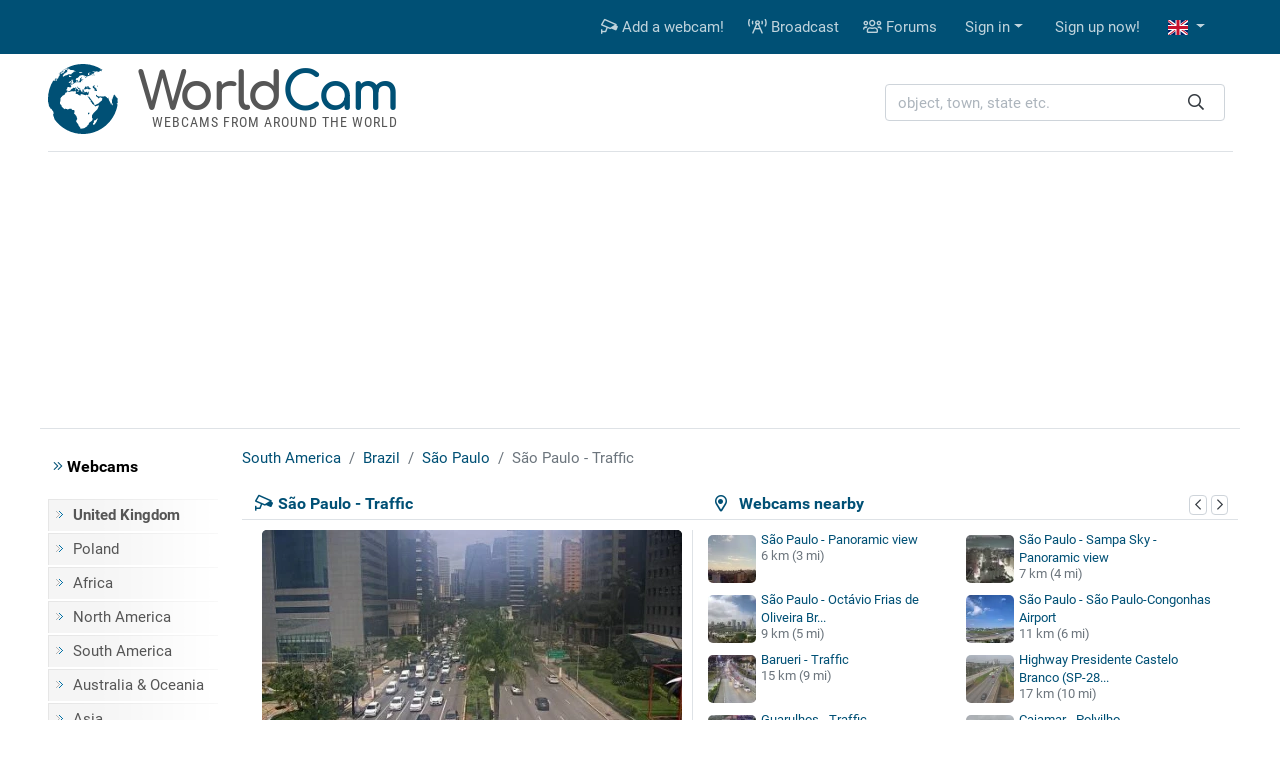

--- FILE ---
content_type: text/html; charset=UTF-8
request_url: https://worldcam.eu/webcams/south-america/brazil/100-sao-paulo-traffic
body_size: 9797
content:
<!DOCTYPE html><html
lang="en"><head><meta
charset="utf-8"/><title>São Paulo - Traffic, Brazil - Webcams</title><meta
http-equiv="X-UA-Compatible" content="IE=edge"><meta
name="viewport" content="width=device-width, initial-scale=1"><meta
name="Keywords" content="webcam,webcams,chat,cameras,map of webcams, beach cams,animals,livecams,streaming,city cams,construction webcams"/><meta
name="Description" content="This webcam is located in Brazil. São Paulo (Traffic) - The current image, detailed weather forecast for the next days and comments. A network of live webcams from around the World."/><meta
property="fb:app_id" content="482277833906890"><link
rel="preconnect" href="//cdnjs.cloudflare.com"><link
rel="preconnect" href="//fonts.gstatic.com"><link
rel="preconnect" href="https://www.img.worldcam.pl"><link
rel="preconnect" href="https://img2.worldcam.pl"><link
rel="preconnect" href="https://pagead2.googlesyndication.com/"><link
rel="preconnect" href="https://googleads.g.doubleclick.net/"><link
rel="preconnect" href="https://tpc.googlesyndication.com/"><link
href="/fonts/fa/css/all.min.css" rel="stylesheet"><link
href="/css/app.css?v=1751446170" rel="stylesheet"/><link
rel="shortcut icon" href="/favicon.ico"/><link
rel="icon" type="image/png" href="/images/favicon-32x32.png" sizes="32x32"/><link
rel="icon" type="image/png" href="/images/favicon-96x96.png" sizes="96x96"/><link
rel="icon" type="image/png" href="/images/favicon-160x160.png" sizes="160x160"/><link
rel="apple-touch-icon" type="image/png" sizes="57x57" href="/images/apple.png"/><link
rel="apple-touch-icon" type="image/png" sizes="180x180" href="/images/apple.180.png"/><link
rel="apple-touch-icon" type="image/png" sizes="114x114" href="/images/apple.114.png"/><link
rel="alternate" type="application/rss+xml" title="RSS" href="/rss.xml"/><link
rel="alternate" href="https://worldcam.eu/webcams/south-america/brazil/1918-sao-paulo-traffic" hreflang="en" /><link
rel="alternate" href="https://de.worldcam.eu/webcams/south-america/brazil/1918-sao-paulo-verkehrskameras" hreflang="de" /><link
rel="alternate" href="https://fr.worldcam.eu/webcams/south-america/brazil/1918-sao-paulo-circulation-routiere" hreflang="fr" /><link
rel="alternate" href="https://lt.worldcam.eu/webcams/south-america/brazil/1918-san-paulas-traffic" hreflang="lt" /><link
rel="alternate" href="https://it.worldcam.eu/webcams/south-america/brazil/1918-san-paolo-traffico" hreflang="it" /><link
rel="alternate" href="https://es.worldcam.eu/webcams/south-america/brazil/1918-sao-paulo-trafico" hreflang="es" /><style id="antiCJ">//body{display:none !important}</style> <script>if(self===top){}else{}</script>  <script async src="https://www.googletagmanager.com/gtag/js?id=G-48EX75H262"></script> <script>window.dataLayer=window.dataLayer||[];function gtag(){dataLayer.push(arguments);}
gtag('js',new Date());gtag('config','G-48EX75H262');</script> <meta
property="og:title" content="São Paulo - Traffic - Brazil"/><meta
property="og:type" content="webcam"/><meta
property="og:image" content="https://www.worldcam.pl/images/webcams/420x236/sao-paulo-kamery-drogowe-live.jpg"/><meta
property="og:latitude" content="-23.52485810"/><meta
property="og:longitude" content="-46.70223380"/><meta
property="og:locale" content="en_US"/><meta
property="og:site_name" content="WorldCam"/><meta
property="og:url" content="https://worldcam.eu/webcams/south-america/brazil/100-sao-paulo-traffic"/><meta
name="robots" content="max-image-preview:large" /><meta
name="twitter:card" content="summary_large_image"><link
rel="canonical" href="https://worldcam.eu/webcams/south-america/brazil/100-sao-paulo-traffic"/><link
href="//cdnjs.cloudflare.com/ajax/libs/bootstrap-datepicker/1.8.0/css/bootstrap-datepicker.min.css" rel="stylesheet" type="text/css"/><link
rel="stylesheet" href="https://cdnjs.cloudflare.com/ajax/libs/tiny-slider/2.9.1/tiny-slider.css"></head><body><div
class="bg-primary"><div
class="container"><nav
class="navbar navbar-expand-lg yamm navbar-dark"><a
class="d-block d-lg-none" href="/" title="Home page"><img
class="logo-mobile" src="/images/mobile-logo.png" width="138" height="38" alt="WorldCam"></a><button
type="button" class="navbar-toggler" id="mobile-button" aria-label="Menu" data-toggle="collapse" aria-expanded="false">
<span> </span>
<span> </span>
<span> </span>
</button><div
class="navbar-collapse justify-content-end d-none d-lg-block" id="collapse-bar"><ul
class="navbar-nav"><li
class="nav-item">
<a
class="nav-link" href="https://worldcam.eu/add-webcam" title="Add a webcam!"><i
class="far fa-cctv"></i> Add a webcam!</a></li><li
class="nav-item">
<a
class="nav-link" href="/broadcast" title="Broadcast"><i
class="far fa-broadcast-tower"></i> Broadcast</a></li><li
class="nav-item">
<a
class="nav-link" href="https://forum.worldcam.pl/" rel="noopener" title="Forums"><i
class="far fa-users"></i> Forums</a></li><li
class="dropdown nav-item">
<a
href="#" class="dropdown-toggle dropdown-item" data-toggle="dropdown" role="button" aria-haspopup="true" aria-expanded="false">Sign in</a><div
class="dropdown-menu  dropdown-menu-right"><div
class="yamm-content px-3"><div
class="panel-login"><form
class="form-inline" action="https://worldcam.eu/auth/login" method='post' enctype='multipart/form-data' id='formLogin'><input
type="hidden" name="_token" value="Woxl7wPYMfdoawmEHmZat84TJ5xhBbXd1Q0T2iJE"><div
class="form-group">
<input
type='text' name='name' class='form-control' style="margin-right:5px" placeholder='Username'/></div><div
class="form-group">
<input
type='password' name='password' class='form-control' style="margin-right:5px"  placeholder="Password"/></div><div
class="form-group">
<button
type="submit" class='btn btn-primary'>Sign in</button></div></form><div
class="row"><div
class="col-12 col-md-6"><p><a
href='/password/email'>Forgot your password?</a></p></div><div
class="col-12 col-md-6" style="padding-top: 5px;text-align: right"><form
action="/auth/facebook/login" method="post">
<input
type="hidden" name="_token" value="Woxl7wPYMfdoawmEHmZat84TJ5xhBbXd1Q0T2iJE" autocomplete="off">                            <button
type="submit" class="btn btn-sm btn-facebook" >
<span
class="fab fa-facebook-f"></span>  Sign in with facebook                            </button></form></div></div></div></div></div></li><li
class="nav-item"><a
class="dropdown-item" href='https://worldcam.eu/auth/register-form'>Sign up now!</a></li><li
class="dropdown nav-item">
<a
href="#" class="nav-link dropdown-toggle" title="english" data-toggle="dropdown" role="button" aria-haspopup="true" aria-expanded="false">
<span
class="fi fi-gb"></span>
</a><div
class="dropdown-menu dropdown-multi-col dropdown-menu-right"><div
class="dropdown-row text-center px-3">
<a
class="dropdown-item" href="https://de.worldcam.eu/webcams/south-america/brazil/1918-sao-paulo-verkehrskameras" rel="noopener"><span
class="fi fi-de"></span>
Deutsch</a>
<a
class="dropdown-item" href="https://fr.worldcam.eu/webcams/south-america/brazil/1918-sao-paulo-circulation-routiere" rel="noopener"><span
class="fi fi-fr"></span>
Français</a>
<a
class="dropdown-item" href="https://es.worldcam.eu/webcams/south-america/brazil/1918-sao-paulo-trafico" rel="noopener"><span
class="fi fi-es"></span>
Español</a>
<a
class="dropdown-item" href="https://it.worldcam.eu/webcams/south-america/brazil/1918-san-paolo-traffico" rel="noopener"><span
class="fi fi-it"></span>
Italiano</a>
<a
class="dropdown-item" href="https://lt.worldcam.eu/webcams/south-america/brazil/1918-san-paulas-traffic" rel="noopener"><span
class="fi fi-lt"></span>
Lietuviu</a>
<a
class="dropdown-item" href="https://www.worldcam.pl/" rel="noopener"><span
class="fi fi-pl"></span>
Polski</a></div></div></li></ul></div></nav></div></div><div><div
class="container page-header-container clearfix"><div
class="header-content d-flex justify-content-between align-items-center"><div
class="header-logo-container">
<a
href="/" title="Home page">
<img
height="70" width="70" class="header-logo" src="/images/logo-box.svg" alt="webcams">
<span
class="header-title">World<span>Cam</span></span>
</a>
<span
class="header-subtitle">Webcams from around the World</span></div><div
class="search-box"><form
action="/search" method="get" enctype="multipart/form-data" accept-charset="utf-8"><div
class="input-group search-wrapper px-2 py-2 py-md-0 d-flex justify-content-center">
<input
name="q" type="text" class="form-control autocomplete search-input pr-5" aria-label="object, town, state etc." placeholder="object, town, state etc."
required spellcheck=false autocomplete="off" maxlength="128" tabindex="0" ><div
class="input-group-append">
<button
class="btn btn-outline-light text-dark border-0 ml-n5"  type="submit" aria-label="Search"><i
class="far fa-search" aria-hidden="true"></i></button></div></div></form><div
class="selection"></div></div></div></div></div> <script async src="https://pagead2.googlesyndication.com/pagead/js/adsbygoogle.js?client=ca-pub-4765276439845513"
                crossorigin="anonymous"></script> <div
class="text-center container header-box-container"><div
style="padding:10px 0;text-align:center;"><style>.adslot_970{display:inline-block;width:750px;height:200px}@media (max-width: 780px){.adslot_970{width:320px;height:100px}}@media (min-width: 1024px){.adslot_970{width:970px;height:250px}}</style>
<ins
class="adsbygoogle adslot_970"
data-ad-client="ca-pub-4765276439845513"
data-ad-slot="4833564753"></ins> <script>(adsbygoogle=window.adsbygoogle||[]).push({});var showBanners=true;</script> </div></div><div
class="page-container"><div
class="bg-white page-border py-3 clearfix"><div
class="container"><div
class="row"><div
class="page-menu col-12 col-lg-2 col-md-3 d-none d-md-block"><p
class="menu-header"><i
class="text-primary fal fa-angle-double-right"></i> Webcams</p><ul
class="menu-list"><li><a
href="/webcams/europe/united-kingdom" title="United Kingdom webcams"><b>United Kingdom</b></a></li><li><a
href="/webcams/poland">Poland</a></li><li><a
href="/webcams/africa">Africa</a></li><li><a
href="/webcams/north-america">North America</a></li><li><a
href="/webcams/south-america">South America</a></li><li><a
href="/webcams/australia-oceania">Australia & Oceania</a></li><li><a
href="/webcams/asia">Asia</a></li><li><a
href="/webcams/poles">Poles</a></li><li><a
href="/webcams/europe">Europe</a></li><li
class="first-item"><a
href="/map">Webcam map</a></li><li><a
href="https://worldcam.eu/webcams/category">Categories</a></li></ul><p
class="menu-header"><i
class="text-primary fal fa-angle-double-right"></i> Resources</p><ul
class="menu-list"><li><a
href="https://worldcam.eu/software">Software</a></li><li><a
href="https://worldcam.eu/sunlight">Sunlight map</a></li><li><a
href="https://worldcam.eu/weather">Weather</a></li><li><a
href="https://worldcam.eu/help">Help</a></li></ul></div><div
class="page-content col-12 col-lg-10 col-md-9"><ol
itemscope itemtype="https://schema.org/BreadcrumbList" class="breadcrumb"><li
class="breadcrumb-item" itemprop="itemListElement" itemscope itemtype="https://schema.org/ListItem">
<a
itemscope itemprop="item" itemtype="https://schema.org/Thing" itemid="https://worldcam.eu/webcams/south-america" href="https://worldcam.eu/webcams/south-america">
<span
itemprop="name">South America</span>
</a><meta
itemprop="position" content="1"/></li><li
class="breadcrumb-item" itemprop="itemListElement" itemscope itemtype="https://schema.org/ListItem">
<a
itemscope itemprop="item" itemtype="https://schema.org/Thing" itemid="https://worldcam.eu/webcams/south-america/brazil"
href="https://worldcam.eu/webcams/south-america/brazil">
<span
itemprop="name">Brazil</span>
</a><meta
itemprop="position" content="2"/></li><li
class="breadcrumb-item" itemprop="itemListElement" itemscope itemtype="https://schema.org/ListItem">
<a
itemscope itemprop="item" itemtype="https://schema.org/Thing" itemid="https://worldcam.eu/webcams/south-america/brazil/sao-paulo"
href="https://worldcam.eu/webcams/south-america/brazil/sao-paulo">
<span
itemprop="name">São Paulo</span>
</a><meta
itemprop="position" content="3"/></li><li
class="breadcrumb-item active" itemprop="itemListElement" itemscope itemtype="https://schema.org/ListItem">
<span
itemscope itemtype="https://schema.org/Thing" itemprop="item" itemid="https://worldcam.eu/webcams/south-america/brazil/100-sao-paulo-traffic">
<span
itemprop="name">São Paulo - Traffic</span>
</span><meta
itemprop="position" content="4"/></li></ol><div
id="ajaxMessage"></div><div
class="item-title"><div
class="neigh-box">
<i
class="far fa-map-marker-alt"></i> &nbsp; Webcams nearby<div
class="float-right">
<button
class="neigh-prev badge badge-outline-gray" data-id="1918" aria-label="previous" role="button" tabindex="0">
<i
class="far fa-chevron-left" aria-hidden="true"></i>
</button>
<button
class="neigh-next badge badge-outline-gray" data-id="1918" aria-label="next" role="button" tabindex="0">
<i
class="far fa-chevron-right" aria-hidden="true"></i>
</button></div></div><div
class="camBox ">
<i
class="far fa-cctv camera-icon"></i><h1 class="webcam-title">São Paulo - Traffic</h1></div></div><div
class="item-body clearfix "><div
class="preview-wrapper" itemprop="photo" itemscope itemtype="https://schema.org/ImageObject"><meta
itemprop="representativeOfPage" content="true"/><div
itemprop="thumbnail" itemscope itemtype="https://schema.org/ImageObject"><meta
itemprop="contentUrl" content="https://www.worldcam.pl/images/webcams/420x236/sao-paulo-kamery-drogowe-live.jpg"/></div><div
class="preview-webcam"><div
class="preview-thumbnail" data-id="1918">
<a
target="_blank" rel="nofollow noopener" href="https://worldcam.eu/click/url?code=MTkxOA" >
<span
class="arrow"></span>
<img
width="420" height="236" alt="São Paulo - Traffic" src="[data-uri]" style="background-image: url('https://www.worldcam.pl/images/webcams/420x236/sao-paulo-kamery-drogowe-live.jpg?09')" class="image-preview-thumbnail "/>
<img
class="image-preview-last-thumbnail" src="[data-uri]" width="420" height="236" alt="Last image" style="background-image: url('https://www.worldcam.pl/images/webcams/420x236/sao-paulo-kamery-drogowe-live.jpg')"  />
</a><div
class="preview-more-screen" style="display: none">
<button
type="button" class="close text-white" aria-label="Close">
<i
class="fal fa-times"></i>
</button><p
class="mt-3">What do you think about this webcam?</p><div
class="btn-group mb-5 mt-3" role="group">
<button
class="btn btn-sm btn-success like-button" data-id="1918">
<i
class="fal fa-thumbs-up"></i> I like!</button><button
class="btn btn-sm btn-danger dislike-button" data-id="1918">
<i
class="fal fa-thumbs-down"></i> I don't like</button><button
class="btn btn-sm btn-warning offline-button"
data-toggle="modal" data-target="#reportWindow">
<i
class="far fa-wifi-slash"></i> It doesn't work</button></div><p
class="mt-3 ">See also <i
class="far fa-arrow-circle-right hide d-none d-lg-inline-block" aria-hidden="true"></i>
<i
class="far fa-arrow-circle-down d-inline-block d-lg-none" aria-hidden="true"></i></p></div></div><div
class="clearfix toolbar rating-wrapper"><div
class="position-relative d-inline-block  mr-2"><div
class="btn-group" role="group">
<button
type="button" class="like-button btn btn-outline-secondary" data-tooltip="tooltip" data-placement="top" title="I like this" data-id="1918"
aria-label="I like this"  >
<i
class="fal fa-thumbs-up"></i> <span
aria-hidden="true">&nbsp;&nbsp;Like</span>
</button>
<button
type="button" class="dislike-button btn btn-outline-secondary" data-tooltip="tooltip" data-placement="top" title="I dislike this" data-id="1918"
aria-label="I dislike this"  >
<i
class="fal fa-thumbs-down"></i>
</button></div><div
class="vote-wrapper vote-wrapper-mobile d-block d-sm-block d-md-none" data-tooltip="tooltip" data-placement="top" title="Likes: 24. Dislikes: 61"><div
class="green-bar" style="width:27%">&nbsp;</div><div
class="red-bar" style="width:71%">&nbsp;</div></div></div><div
class="btn-group mr-2" role="group"><a
href="#commentsHeader" class="btn btn-outline-secondary" data-tooltip="tooltip" data-placement="top" title="Comment" aria-label="Comment">
<i
class="fal fa-comment"></i>
</a><button
type="button" class="btn btn-outline-secondary heart-button " data-tooltip="tooltip" data-placement="top" title="Add to the home page!"
aria-label="Add to the home page!" data-id="1918" id="favButton">
<i
class="fal fa-heart"></i>
</button></div><div
class="btn-group float-right float-md-none" role="group"><button
role="button" tabindex="0" data-tooltip="tooltip" data-placement="top" class="btn btn-outline-secondary" id="editLabel"  title="Correct"
aria-label="Correct" >
<i
class="far fa-pen" aria-hidden="true"></i>
</button>
<button
role="button" tabindex="0" data-tooltip="tooltip" data-placement="top"  class="btn btn-outline-secondary offline-button" id="reportBadLabel" title="Report an inactive webcam"
aria-label="Report an inactive webcam" data-toggle="modal" data-target="#reportWindow">
<i
class="far fa-wifi-slash"></i>
</button></div><div
class="vote-wrapper  d-none d-sm-none d-md-block" data-tooltip="tooltip" data-placement="top" title="Likes: 24. Dislikes: 61"><div
class="green-bar" style="width:27%">&nbsp;</div><div
class="red-bar" style="width:71%">&nbsp;</div></div><div
id="voting_result"></div></div></div></div><div
class='distance-wrapper'><div
class="neigh-box-mobile">
Webcams nearby<div
class="float-right">
<button
class="neigh-prev badge badge-outline-gray" data-id="1918" role="button" aria-label="previous">
<i
class="far fa-chevron-left" aria-hidden="true"></i>
</button>
<button
class="neigh-next badge badge-outline-gray" data-id="1918" role="button" aria-label="next">
<i
class="far fa-chevron-right" aria-hidden="true"></i>
</button></div></div><div
id="distCams"><div>
<a
href="/webcams/south-america/brazil/11032-sao-paulo-panoramic-view">
<picture>
<source
data-srcset="https://www.worldcam.pl/images/webcams/48x48/webp/sao-paulo-panorama-live.webp 1x, https://www.worldcam.pl/images/webcams/96x96/webp/sao-paulo-panorama-live.webp 2x" type="image/webp">
<source
data-srcset="https://www.worldcam.pl/images/webcams/48x48/sao-paulo-panorama-live.jpg 1x, https://www.worldcam.pl/images/webcams/96x96/sao-paulo-panorama-live.jpg 2x" type="image/jpeg">
<img
class="b-lazy"  src="[data-uri]" data-src="https://www.worldcam.pl/images/webcams/48x48/sao-paulo-panorama-live.jpg" alt="Thumbnail" width="48" height="48" />
</picture>
São Paulo - Panoramic view</a>
<span
class="d-sm-block d-none">6 km (3 mi)</span></div><div>
<a
href="/webcams/south-america/brazil/35779-sao-paulo-sampa-sky-panoramic-view">
<picture>
<source
data-srcset="https://img2.worldcam.pl/webcams/48x48/2025-11-27/35779.webp 1x, https://img2.worldcam.pl/webcams/96x96/2025-11-27/35779.webp 2x" type="image/webp">
<source
data-srcset="https://img2.worldcam.pl/webcams/48x48/2025-11-27/35779.jpg 1x, https://img2.worldcam.pl/webcams/96x96/2025-11-27/35779.jpg 2x" type="image/jpeg">
<img
class="b-lazy"  src="[data-uri]" data-src="https://img2.worldcam.pl/webcams/48x48/2025-11-27/35779.jpg" alt="Thumbnail" width="48" height="48" />
</picture>
São Paulo - Sampa Sky - Panoramic view</a>
<span
class="d-sm-block d-none">7 km (4 mi)</span></div><div>
<a
href="/webcams/south-america/brazil/36228-sao-paulo-octavio-frias-de-oliveira-bridge">
<picture>
<source
data-srcset="https://www.worldcam.pl/images/webcams/48x48/webp/sao-paulo-na-zywo.webp 1x, https://www.worldcam.pl/images/webcams/96x96/webp/sao-paulo-na-zywo.webp 2x" type="image/webp">
<source
data-srcset="https://www.worldcam.pl/images/webcams/48x48/sao-paulo-na-zywo.jpg 1x, https://www.worldcam.pl/images/webcams/96x96/sao-paulo-na-zywo.jpg 2x" type="image/jpeg">
<img
class="b-lazy"  src="[data-uri]" data-src="https://www.worldcam.pl/images/webcams/48x48/sao-paulo-na-zywo.jpg" alt="Thumbnail" width="48" height="48" />
</picture>
São Paulo - Octávio Frias de Oliveira Br...</a>
<span
class="d-sm-block d-none">9 km (5 mi)</span></div><div>
<a
href="/webcams/south-america/brazil/34679-sao-paulo-sao-paulo-congonhas-airport">
<picture>
<source
data-srcset="https://www.worldcam.pl/images/webcams/48x48/webp/67a8e967ae10b-sao-paulo-port-lotniczy-sao-paul.webp 1x, https://www.worldcam.pl/images/webcams/96x96/webp/67a8e967ae10b-sao-paulo-port-lotniczy-sao-paul.webp 2x" type="image/webp">
<source
data-srcset="https://www.worldcam.pl/images/webcams/48x48/67a8e967ae10b-sao-paulo-port-lotniczy-sao-paul.jpg 1x, https://www.worldcam.pl/images/webcams/96x96/67a8e967ae10b-sao-paulo-port-lotniczy-sao-paul.jpg 2x" type="image/jpeg">
<img
class="b-lazy"  src="[data-uri]" data-src="https://www.worldcam.pl/images/webcams/48x48/67a8e967ae10b-sao-paulo-port-lotniczy-sao-paul.jpg" alt="Thumbnail" width="48" height="48" />
</picture>
São Paulo - São Paulo-Congonhas Airport</a>
<span
class="d-sm-block d-none">11 km (6 mi)</span></div><div>
<a
href="/webcams/south-america/brazil/26125-barueri-traffic">
<picture>
<source
data-srcset="https://www.worldcam.pl/images/webcams/48x48/webp/barueri-kameros.webp 1x, https://www.worldcam.pl/images/webcams/96x96/webp/barueri-kameros.webp 2x" type="image/webp">
<source
data-srcset="https://www.worldcam.pl/images/webcams/48x48/barueri-kameros.jpg 1x, https://www.worldcam.pl/images/webcams/96x96/barueri-kameros.jpg 2x" type="image/jpeg">
<img
class="b-lazy"  src="[data-uri]" data-src="https://www.worldcam.pl/images/webcams/48x48/barueri-kameros.jpg" alt="Thumbnail" width="48" height="48" />
</picture>
Barueri - Traffic</a>
<span
class="d-sm-block d-none">15 km (9 mi)</span></div><div>
<a
href="/webcams/south-america/brazil/30800-highway-presidente-castelo-branco-sp-280">
<picture>
<source
data-srcset="https://www.worldcam.pl/images/webcams/48x48/webp/presidente-castelo-branco-sp-280.webp 1x, https://www.worldcam.pl/images/webcams/96x96/webp/presidente-castelo-branco-sp-280.webp 2x" type="image/webp">
<source
data-srcset="https://www.worldcam.pl/images/webcams/48x48/presidente-castelo-branco-sp-280.jpg 1x, https://www.worldcam.pl/images/webcams/96x96/presidente-castelo-branco-sp-280.jpg 2x" type="image/jpeg">
<img
class="b-lazy"  src="[data-uri]" data-src="https://www.worldcam.pl/images/webcams/48x48/presidente-castelo-branco-sp-280.jpg" alt="Thumbnail" width="48" height="48" />
</picture>
Highway Presidente Castelo Branco (SP-28...</a>
<span
class="d-sm-block d-none">17 km (10 mi)</span></div><div>
<a
href="/webcams/south-america/brazil/30996-guarulhos-traffic">
<picture>
<source
data-srcset="https://img2.worldcam.pl/webcams/48x48/2025-11-27/30996.webp 1x, https://img2.worldcam.pl/webcams/96x96/2025-11-27/30996.webp 2x" type="image/webp">
<source
data-srcset="https://img2.worldcam.pl/webcams/48x48/2025-11-27/30996.jpg 1x, https://img2.worldcam.pl/webcams/96x96/2025-11-27/30996.jpg 2x" type="image/jpeg">
<img
class="b-lazy"  src="[data-uri]" data-src="https://img2.worldcam.pl/webcams/48x48/2025-11-27/30996.jpg" alt="Thumbnail" width="48" height="48" />
</picture>
Guarulhos - Traffic</a>
<span
class="d-sm-block d-none">18 km (11 mi)</span></div><div>
<a
href="/webcams/south-america/brazil/28564-cajamar-polvilho">
<picture>
<source
data-srcset="https://www.worldcam.pl/images/webcams/48x48/webp/642187772e08f.webp 1x, https://www.worldcam.pl/images/webcams/96x96/webp/642187772e08f.webp 2x" type="image/webp">
<source
data-srcset="https://www.worldcam.pl/images/webcams/48x48/642187772e08f.jpg 1x, https://www.worldcam.pl/images/webcams/96x96/642187772e08f.jpg 2x" type="image/jpeg">
<img
class="b-lazy"  src="[data-uri]" data-src="https://www.worldcam.pl/images/webcams/48x48/642187772e08f.jpg" alt="Thumbnail" width="48" height="48" />
</picture>
Cajamar - Polvilho</a>
<span
class="d-sm-block d-none">21 km (13 mi)</span></div></div></div></div><div
class="text-center" id="adsMiddle" style="border-top: 1px solid #dee2e6;padding:15px 0; clear:both"><div
class="signature-gray">Advertisements</div><style>.adslot_adsMiddle{display:inline-block;width:728px;height:90px}@media (max-width: 960px){.adslot_adsMiddle{width:336px;height:280px;}}@media (max-width: 320px){.adslot_adsMiddle{width:280px;height:250px}}</style>
<ins
class="adsbygoogle adslot_adsMiddle"
data-ad-client="ca-pub-4765276439845513"
data-ad-slot="6930071761"
data-ad-format="auto"></ins> <script>(adsbygoogle=window.adsbygoogle||[]).push({});</script> </div><div
class="information-box"><div
class="col-row col-mobile-full"><div
class="col-head">Description</div><div
class="col-desc webcam-description"> The current webcam image available on the external website.</div></div><div
class="preview-info"><div
class="col-row"><div
class="col-head">Time</div><div
class="col-desc">
<b>2025-11-27 05:11 -03</b>&nbsp;
&nbsp;<i
class="text-warning fad fa-sunrise" title=""></i></div></div><div
class="col-row"><div
class="col-head">Home Page</div><div
class="col-desc text-overflow-hidden">
<a
target="_blank" rel="nofollow noopener" href="https://worldcam.eu/click/source?code=MTkxOA">http://cameras.cetsp.com.br/</a></div></div><div
class="col-row"><div
class="col-head">Wikipedia article</div><div
class="col-desc"><a
href="https://worldcam.eu/click/wiki/en?code=U8OjbyBQYXVsbw" title="Wikipedia article:São Paulo - Traffic" rel="nofollow noopener"
target="_blank"><span
class="fi fi-gb"></span></a></div></div><div
class="col-row"><div
class="col-head">Refresh</div><div
class="col-desc">New image every 1-5 seconds.</div></div></div><div
class="preview-info"><div
class="col-row"><div
class="col-head">Gallery</div><div
class="col-desc text-overflow-hidden">
<a
href="https://worldcam.eu/gallery/1918">Add a new photo</a></div></div><div
class="col-row"><div
class="col-head">Share</div><div
class="col-desc" style="font-size:22px">
<a
title="Share on FB" target="_blank" rel="noopener"
href="https://www.facebook.com/sharer/sharer.php?u=https://worldcam.eu/webcams/south-america/brazil/100-sao-paulo-traffic"><i
class="fab fa-facebook-square" style="color:#0966ff"></i></a>
<a
title="X Twitter" target="_blank" rel="noopener" href="https://twitter.com/share?url=https://worldcam.eu/webcams/south-america/brazil/100-sao-paulo-traffic"><i
class="fab fa-twitter-square" style="color:#000"></i></a>
<a
title="Blogger" target="_blank" rel="noopener"
href="https://www.blogger.com/blog-this.g?u=https://worldcam.eu/webcams/south-america/brazil/100-sao-paulo-traffic&amp;n=S%C3%A3o+Paulo+-+Traffic"><i
class="fab fa-blogger"
style="color:#fc4f08"></i></a>
<a
href="#" id="shareUrlLabel" title="Send url to your friends" data-toggle="modal" data-target="#shareUrlWindow" data-id="1918"><i
class="fas fa-envelope-square"></i></a></div></div><div
class="col-row"><div
class="col-head">Visits</div><div
class="col-desc"><b>71 486</b></div></div><div
class="col-row"><div
class="col-head">Added by</div><div
class="col-desc">Anonim</div></div></div></div><br
clear="left"/><div
class="adv-webcam-wrapper"><div
class="item-title">Advertisements</div><div
class="adv-webcam-inset item-body"><style>.adslot_336{display:inline-block;width:336px;height:280px}@media (max-width: 780px){.adslot_336{width:300px;height:250px}}@media (max-width: 320px){.adslot_336{width:280px;height:250px}}</style><ins
class="adsbygoogle adslot_336"
data-ad-client="ca-pub-4765276439845513"
data-ad-slot="6266710561"></ins> <script>(adsbygoogle=window.adsbygoogle||[]).push({});</script> </div></div><div
class="weather-hotel-container"><h2 class="item-title weather-title">Weather station<div
class="clearfix d-block d-md-none"></div>
<button
class="badge badge-outline-gray active" id="weatherNow">Now</button>
<button
class="badge badge-outline-gray" id="weatherToday">Today</button>
<button
class="badge badge-outline-gray" id="weatherTomorrow">Tomorrow</button>
<button
class="badge badge-outline-gray" id="weatherAfterTomorrow">After tomorrow</button>
<button
class="badge badge-outline-gray" id="weatherRefresh" data-webcam="1918" title="Refresh">
<i
class="far fa-sync" aria-hidden="true"></i>
</button></h2><div
class="item-body" id="weather"><div
id="weatherDataNow" data-refresh="1"><div
class="d-flex"><div
class="weather-icon d-none d-sm-block">
<img
src="https://www.worldcam.pl/images/weather/wsymbol_0008_clear_sky_night.png" alt="Weather station" width="50" height="50"/></div><div
class="row weather-data text-left"><div
class="col-3 weather-icon d-block d-sm-none">
<img
src="https://www.worldcam.pl/images/weather/wsymbol_0008_clear_sky_night.png" alt="Weather station" width="50" height="50"/></div><div
class="col-9 col-sm-6">
Temperature: <b>14 °C</b>  (57 °F)<br/>
Precipitation: <b>0.0 mm</b><br/>
Cloud cover: <b>0%</b><br/>
Wind speed: <b>9 km/h</b> (6 mph)<br/></div><div
class="offset-3 offset-sm-0 col-9 col-sm-6 pt-2">
Wind direction: <b>100 °</b><br/>
Pressure: <b>1019 hPa</b><br/>
Humidity: <b>82%</b><br/>
Visibility: <b>10 km</b><br/><button
class="badge badge-outline-gray btn-outline-gray d-block d-sm-none mt-2" type="button" data-toggle="collapse" data-target=".weather-collapse" aria-expanded="false" ><i
class="far fa-angle-double-down"></i> more</button></div><div
class="offset-3 offset-sm-0 col-9 col-sm-6 pt-2 weather-collapse">
Sunrise: <b>05:11 am </b><br/>
Sunset: <b>06:37 pm </b></div><div
class="offset-3 offset-sm-0 col-9 col-sm-6 pt-2 weather-collapse">
Moonrise: <b>11:15 am </b><br/>
Moonset: <b>01:00 am</b></div><div
class="offset-3 offset-sm-0 col-9 col-sm-6 pt-2 weather-collapse">
Max temperature: <b>26 °C (78 °F) </b><br/>
Min temperature: <b>14 °C (57 °F) </b><br/>
Ultraviolet index: <b>3</b></div></div></div></div><div
id="weatherDataToday" data-refresh="0"><div
class="d-flex"><div
class="weather-icon d-none d-sm-block">
<img
src="https://www.worldcam.pl/images/weather/wsymbol_0001_sunny.png" alt="Weather station" width="50" height="50"/></div><div
class="row weather-data text-left"><div
class="col-3 weather-icon d-block d-sm-none">
<img
src="https://www.worldcam.pl/images/weather/wsymbol_0001_sunny.png" alt="Weather station" width="50" height="50"/></div><div
class="col-9 col-sm-6">
Temperature: <b>26 °C</b>  (78 °F)<br/>
Precipitation: <b>0.0 mm</b><br/>
Cloud cover: <b>13%</b><br/>
Wind speed: <b>23 km/h</b> (14 mph)<br/></div><div
class="offset-3 offset-sm-0 col-9 col-sm-6 pt-2">
Wind direction: <b>131 °</b><br/>
Pressure: <b>1015 hPa</b><br/>
Humidity: <b>65%</b><br/>
Visibility: <b>10 km</b><br/><button
class="badge badge-outline-gray btn-outline-gray d-block d-sm-none mt-2" type="button" data-toggle="collapse" data-target=".weather-collapse" aria-expanded="false" ><i
class="far fa-angle-double-down"></i> more</button></div><div
class="offset-3 offset-sm-0 col-9 col-sm-6 pt-2 weather-collapse">
Sunrise: <b>05:11 am </b><br/>
Sunset: <b>06:37 pm </b></div><div
class="offset-3 offset-sm-0 col-9 col-sm-6 pt-2 weather-collapse">
Moonrise: <b>11:15 am </b><br/>
Moonset: <b>01:00 am</b></div><div
class="offset-3 offset-sm-0 col-9 col-sm-6 pt-2 weather-collapse">
Max temperature: <b>26 °C (78 °F) </b><br/>
Min temperature: <b>14 °C (57 °F) </b><br/>
Ultraviolet index: <b>3</b></div></div></div></div><div
id="weatherDataTomorrow" data-refresh="0"><div
class="d-flex"><div
class="weather-icon d-none d-sm-block">
<img
src="https://www.worldcam.pl/images/weather/wsymbol_0001_sunny.png" alt="Weather station" width="50" height="50"/></div><div
class="row weather-data text-left"><div
class="col-3 weather-icon d-block d-sm-none">
<img
src="https://www.worldcam.pl/images/weather/wsymbol_0001_sunny.png" alt="Weather station" width="50" height="50"/></div><div
class="col-9 col-sm-6">
Temperature: <b>31 °C</b>  (88 °F)<br/>
Precipitation: <b>0.0 mm</b><br/>
Cloud cover: <b>13%</b><br/>
Wind speed: <b>20 km/h</b> (12 mph)<br/></div><div
class="offset-3 offset-sm-0 col-9 col-sm-6 pt-2">
Wind direction: <b>147 °</b><br/>
Pressure: <b>1012 hPa</b><br/>
Humidity: <b>55%</b><br/>
Visibility: <b>10 km</b><br/><button
class="badge badge-outline-gray btn-outline-gray d-block d-sm-none mt-2" type="button" data-toggle="collapse" data-target=".weather-collapse" aria-expanded="false" ><i
class="far fa-angle-double-down"></i> more</button></div><div
class="offset-3 offset-sm-0 col-9 col-sm-6 pt-2 weather-collapse">
Sunrise: <b>05:11 am </b><br/>
Sunset: <b>06:38 pm </b></div><div
class="offset-3 offset-sm-0 col-9 col-sm-6 pt-2 weather-collapse">
Moonrise: <b>12:12 pm </b><br/>
Moonset: <b>12:21 am</b></div><div
class="offset-3 offset-sm-0 col-9 col-sm-6 pt-2 weather-collapse">
Max temperature: <b>31 °C (88 °F) </b><br/>
Min temperature: <b>16 °C (61 °F) </b><br/>
Ultraviolet index: <b>3</b></div></div></div></div><div
id="weatherDataAfterTomorrow" data-refresh="0"><div
class="d-flex"><div
class="weather-icon d-none d-sm-block">
<img
src="https://www.worldcam.pl/images/weather/wsymbol_0001_sunny.png" alt="Weather station" width="50" height="50"/></div><div
class="row weather-data text-left"><div
class="col-3 weather-icon d-block d-sm-none">
<img
src="https://www.worldcam.pl/images/weather/wsymbol_0001_sunny.png" alt="Weather station" width="50" height="50"/></div><div
class="col-9 col-sm-6">
Temperature: <b>32 °C</b>  (90 °F)<br/>
Precipitation: <b>0.0 mm</b><br/>
Cloud cover: <b>10%</b><br/>
Wind speed: <b>21 km/h</b> (13 mph)<br/></div><div
class="offset-3 offset-sm-0 col-9 col-sm-6 pt-2">
Wind direction: <b>121 °</b><br/>
Pressure: <b>1009 hPa</b><br/>
Humidity: <b>47%</b><br/>
Visibility: <b>10 km</b><br/><button
class="badge badge-outline-gray btn-outline-gray d-block d-sm-none mt-2" type="button" data-toggle="collapse" data-target=".weather-collapse" aria-expanded="false" ><i
class="far fa-angle-double-down"></i> more</button></div><div
class="offset-3 offset-sm-0 col-9 col-sm-6 pt-2 weather-collapse">
Sunrise: <b>05:11 am </b><br/>
Sunset: <b>06:39 pm </b></div><div
class="offset-3 offset-sm-0 col-9 col-sm-6 pt-2 weather-collapse">
Moonrise: <b>01:09 pm </b><br/>
Moonset: <b>12:55 am</b></div><div
class="offset-3 offset-sm-0 col-9 col-sm-6 pt-2 weather-collapse">
Max temperature: <b>32 °C (90 °F) </b><br/>
Min temperature: <b>19 °C (66 °F) </b><br/>
Ultraviolet index: <b>4</b></div></div></div></div></div></div>
<br
clear="left"/><h2 class="item-title">Location map</h2><div
id="mapWrapper" style="height:198px;border:0;padding:10px" class="item-body"><div
id="map1" class="map-frame b-lazy" data-src="https://www.worldcam.pl/maps/getmap.php?id=1918&lang=en"><a
id="showMap" role="button" tabindex="0" data-url="map/1918"><div
class="map-pin"></div><div
class='btn btn-sm btn-outline-secondary map-pin-text'>Show on the map</div><div
class='map-pulse'></div>
</a><div
class="map-pin-button">
Coordinates<br/>
<b>23°31&#039;29&quot; S 46°42&#039;8&quot; W</b><br/><br/>
<a
href="https://worldcam.eu/correct/1918" target="sat">» Change location</a></div></div></div>
<br
clear="left"/><div
class="weather-hotel-container"><h2 class="item-title" id="commentsHeader">Comments</h2><div
class="item-body"><div
class="comment-avatar-1">
<img
src="https://www.worldcam.pl/images/user-regular.svg" alt="avatar" width="60" height="60"/></div><div
class="comment-content-1 comments-form"><form
method="POST" id="new-comment-form" action="#" ><input
type="hidden" name="parent" id="replyTo" value="0"/>
<input
type="hidden" name="target_type" value="2"/>
<input
type="hidden" name="target_id" value="1918"/><input
type="hidden" name="_token" value="Woxl7wPYMfdoawmEHmZat84TJ5xhBbXd1Q0T2iJE" autocomplete="off"><input
type="text" name="name" value="" class="d-none" /><div
class="form-group">
<input
type="text" aria-label="User name"  placeholder="User name" name="user_name" size="45" class="form-control" maxlength="30" /><div
class="policy">By clicking Save, you agree to our <a
href="/privacy-policy" target="_blank">Privacy Policy</a>. You are not logged in. Your comment will be displayed after the moderator's approval.</div></div><div
class="clearfix form-group"><textarea name="description" cols="60" rows="4" class="form-control comment-content" aria-label="Message" placeholder="Message" onkeyup="characterCounter(this)"></textarea><span
id="characterCounter" ></span></div><div
class="form-group d-none emoji-wrapper" ></div><div
class="form-group clearfix"><div
id="replyUser"></div><button
type="button" aria-label="Emoticons" class="btn btn-outline-secondary emoji-button" >
<i
class="far fa-smile" aria-hidden="true"></i>
</button> &nbsp;<button
type="submit" class="btn btn-primary">
<i
class="far fa-paper-plane" aria-hidden="true"></i> Save                </button></div></form></div></div><div
id="comments" data-id="1918" data-type="2" ></div><div
class="policy" ></div></div><div
class="modal fade" id="shareUrlWindow" tabindex="-1" role="dialog" aria-labelledby="shareUrlLabel"><div
class="modal-dialog" role="document"></div></div><div
class="modal fade" id="reportWindow" tabindex="-1" role="dialog" aria-labelledby="reportBadLabel"><form
role="form" method="POST" id="reportForm"><input
type="hidden" name="_token" id="reportToken" value="Woxl7wPYMfdoawmEHmZat84TJ5xhBbXd1Q0T2iJE">
<input
type="hidden" name="id" value="1918"/><input
type="hidden" id="reportType" name="type" value="0"/><div
class="modal-dialog" role="document"><div
class="modal-content"><div
class="modal-header"><h4 class="modal-title">Report an inactive webcam</h4>
<button
type="button" class="close" data-dismiss="modal" aria-label="Close"><span
aria-hidden="true">&times;</span></button></div><div
class="modal-body"><p>Before sending the application make sure that you meet all the requirements necessary to show the image from the camera.</p><p>You will find the required software in the section Help.</p><p
class="text-warning">Please submit only cameras with the image older than 3 days or not showing image at all.</p></div><div
class="modal-footer">
<button
type="button" class="btn btn-secondary" data-dismiss="modal">Cancel</button>
<button
type="button" class="btn btn-primary reportButton">Send</button></div></div></div></form></div><div
class="modal fade" id="addToFavoriteWindow" tabindex="-1" role="dialog" ><div
class="modal-dialog" role="document"><div
class="modal-content"><div
class="modal-header"><h4 class="modal-title">My favorites webcams</h4>
<button
type="button" class="close" data-dismiss="modal" aria-label="Close"><span
aria-hidden="true">&times;</span></button></div><div
class="modal-body">
Please log in first.</div><div
class="modal-footer">
<button
type="button" class="btn btn-secondary" data-dismiss="modal">Close</button></div></div></div></div><div
id="editDialogContent" data-id="1918"></div></div></div></div></div><div
class="adv-row-wrapper"><div
class="advertisements">See also</div><div
class="row see-also-box pt-3"><div
class="col-6 col-sm-4 col-md-4 col-lg-3">
<a
href="/webcams/south-america/brazil/26125-barueri-traffic" target="_blank">
<picture>
<source
data-srcset="https://www.worldcam.pl/images/webcams/200x113/webp/barueri-kameros.webp 1x, https://www.worldcam.pl/images/webcams/400x226/webp/barueri-kameros.webp 2x" type="image/webp">
<source
data-srcset="https://www.worldcam.pl/images/webcams/200x113/barueri-kameros.jpg 1x, https://www.worldcam.pl/images/webcams/400x226/barueri-kameros.jpg 2x" type="image/jpeg">
<img
width="200" height="113" class="radius img-fluid b-lazy" src="[data-uri]" data-src="https://www.worldcam.pl/images/webcams/200x113/barueri-kameros.jpg"
alt="Thumbnail" />
</picture><p
class="see-also-name">Barueri - Traffic</p></a></div><div
class="col-6 col-sm-4 col-md-4 col-lg-3">
<a
href="/webcams/south-america/brazil/30800-highway-presidente-castelo-branco-sp-280" target="_blank">
<picture>
<source
data-srcset="https://www.worldcam.pl/images/webcams/200x113/webp/presidente-castelo-branco-sp-280.webp 1x, https://www.worldcam.pl/images/webcams/400x226/webp/presidente-castelo-branco-sp-280.webp 2x" type="image/webp">
<source
data-srcset="https://www.worldcam.pl/images/webcams/200x113/presidente-castelo-branco-sp-280.jpg 1x, https://www.worldcam.pl/images/webcams/400x226/presidente-castelo-branco-sp-280.jpg 2x" type="image/jpeg">
<img
width="200" height="113" class="radius img-fluid b-lazy" src="[data-uri]" data-src="https://www.worldcam.pl/images/webcams/200x113/presidente-castelo-branco-sp-280.jpg"
alt="Thumbnail" />
</picture><p
class="see-also-name">Highway Presidente Castelo Branco (SP-28...</p></a></div><div
class="col-6 col-sm-4 col-md-4 col-lg-3">
<a
href="/webcams/south-america/brazil/30996-guarulhos-traffic" target="_blank">
<picture>
<source
data-srcset="https://img2.worldcam.pl/webcams/200x113/2025-11-27/30996.jpg 1x, https://img2.worldcam.pl/webcams/400x226/2025-11-27/30996.jpg 2x" type="image/jpeg">
<img
width="200" height="113" class="radius img-fluid b-lazy" src="[data-uri]" data-src="https://img2.worldcam.pl/webcams/200x113/2025-11-27/30996.jpg"
alt="Thumbnail" />
</picture><p
class="see-also-name">Guarulhos - Traffic</p></a></div><div
class="col-6 col-sm-4 col-md-4 col-lg-3">
<a
href="/webcams/south-america/brazil/6637-sao-paulo-rodovia-presidente-dutra" target="_blank">
<picture>
<source
data-srcset="https://img2.worldcam.pl/webcams/200x113/2025-11-27/6637.jpg 1x, https://img2.worldcam.pl/webcams/400x226/2025-11-27/6637.jpg 2x" type="image/jpeg">
<img
width="200" height="113" class="radius img-fluid b-lazy" src="[data-uri]" data-src="https://img2.worldcam.pl/webcams/200x113/2025-11-27/6637.jpg"
alt="Thumbnail" />
</picture><p
class="see-also-name">São Paulo - Rodovia Presidente Dutra</p></a></div><div
class="col-6 col-sm-4 col-md-4 col-lg-3">
<a
href="/webcams/south-america/brazil/31123-cajamar-anhanguera-highway" target="_blank">
<picture>
<source
data-srcset="https://www.worldcam.pl/images/webcams/200x113/webp/655b93bb74fce.webp 1x, https://www.worldcam.pl/images/webcams/400x226/webp/655b93bb74fce.webp 2x" type="image/webp">
<source
data-srcset="https://www.worldcam.pl/images/webcams/200x113/655b93bb74fce.jpg 1x, https://www.worldcam.pl/images/webcams/400x226/655b93bb74fce.jpg 2x" type="image/jpeg">
<img
width="200" height="113" class="radius img-fluid b-lazy" src="[data-uri]" data-src="https://www.worldcam.pl/images/webcams/200x113/655b93bb74fce.jpg"
alt="Thumbnail" />
</picture><p
class="see-also-name">Cajamar - Anhanguera Highway</p></a></div><div
class="col-6 col-sm-4 col-md-4 col-lg-3">
<a
href="/webcams/south-america/brazil/26124-santos-traffic" target="_blank">
<picture>
<source
data-srcset="https://www.worldcam.pl/images/webcams/200x113/webp/62cac5be8092a.webp 1x, https://www.worldcam.pl/images/webcams/400x226/webp/62cac5be8092a.webp 2x" type="image/webp">
<source
data-srcset="https://www.worldcam.pl/images/webcams/200x113/62cac5be8092a.jpg 1x, https://www.worldcam.pl/images/webcams/400x226/62cac5be8092a.jpg 2x" type="image/jpeg">
<img
width="200" height="113" class="radius img-fluid b-lazy" src="[data-uri]" data-src="https://www.worldcam.pl/images/webcams/200x113/62cac5be8092a.jpg"
alt="Thumbnail" />
</picture><p
class="see-also-name">Santos - Traffic</p></a></div><div
class="col-6 col-sm-4 col-md-4 col-lg-3">
<a
href="/webcams/south-america/brazil/68-guaruja-beach" target="_blank">
<picture>
<source
data-srcset="https://img2.worldcam.pl/webcams/200x113/2025-11-27/1886.jpg 1x, https://img2.worldcam.pl/webcams/400x226/2025-11-27/1886.jpg 2x" type="image/jpeg">
<img
width="200" height="113" class="radius img-fluid b-lazy" src="[data-uri]" data-src="https://img2.worldcam.pl/webcams/200x113/2025-11-27/1886.jpg"
alt="Thumbnail" />
</picture><p
class="see-also-name">Guarujá - Beach</p></a></div><div
class="col-6 col-sm-4 col-md-4 col-lg-3">
<a
href="/webcams/south-america/brazil/28875-itanhaem-several-views" target="_blank">
<picture>
<source
data-srcset="https://img2.worldcam.pl/webcams/200x113/2025-11-27/28875.jpg 1x, https://img2.worldcam.pl/webcams/400x226/2025-11-27/28875.jpg 2x" type="image/jpeg">
<img
width="200" height="113" class="radius img-fluid b-lazy" src="[data-uri]" data-src="https://img2.worldcam.pl/webcams/200x113/2025-11-27/28875.jpg"
alt="Thumbnail" />
</picture><p
class="see-also-name">Itanhaém - Several views</p></a></div></div></div><div
class="adv-row-wrapper adv-multiplex"><div
class="advertisements">Advertisements</div><ins
class="adsbygoogle"
style="display:block"
data-ad-format="autorelaxed"
data-ad-client="ca-pub-4765276439845513"
data-ad-slot="3537466566"></ins> <script>(adsbygoogle=window.adsbygoogle||[]).push({});</script> </div></div><div
class="page-footer"><div
class="footer-container"><h2>Useful links</h2><ul><li><a
href='https://worldcam.eu/auth/register-form'>Sign up now!</a></li><li><a
href='/broadcast'>Broadcast</a></li><li><a
href="https://worldcam.eu/add-webcam">Add a webcam</a></li><li><a
href="/news/add">Add a news</a></li><li><a
href="/press">Press</a></li></ul><ul><li><a
href="/contact">Contact Us</a></li><li><a
href="/ads">Advertising</a></li><li><a
href="/help">Help</a></li><li><a
href="/partners">Our partners</a></li><li><a
href="/banners">Link To Us</a></li></ul><ul><li><a
rel="me noopener" href="https://www.facebook.com/worldcampl/" title="WorldCam Facebook">Facebook</a></li><li><a
rel="me noopener" href="https://www.youtube.com/c/kameryinternetowe" title="YouTube">YouTube</a></li><li><a
href="/privacy-policy">Privacy Policy</a></li><li><a
href="/rss">RSS</a></li></ul>
<span
class="scroll-up"></span><p
class="pt-3 pt-lg-1 copyright">Copyright 2004-2025 <b>WorldCam<sup>®</sup></b>. All Rights Reserved.</p></div></div> <script src="//cdnjs.cloudflare.com/ajax/libs/jquery/1.12.4/jquery.min.js"></script> <script>window.jQuery||document.write('<script src="/js/jquery.min.js"><\/script>')</script> <script src="/js/app.js?v=1747911654"></script> <script>loadDefaultSettings('en',false);</script> <script type="application/ld+json">{"@context":"https://schema.org","@type":"WebSite","url":"https://worldcam.eu","potentialAction":{"@type":"SearchAction","target":"https://worldcam.eu/search?&q={q}","query-input":"required name=q"}}</script> <!--[if (lt IE 9)]> <script src="https://cdnjs.cloudflare.com/ajax/libs/tiny-slider/2.9.1/min/tiny-slider.helper.ie8.js"></script><![endif]--> <script src="https://cdnjs.cloudflare.com/ajax/libs/tiny-slider/2.9.1/min/tiny-slider.js"></script> <script>initWebCamPage("0","27.11.2025","en");</script> <nav
class="mobile-menu" style="display: none"><ul><li><span>Webcam Directory</span><ul><li><a
href="/webcams/europe/united-kingdom" title="United Kingdom webcams"><b>United Kingdom</b></a></li><li><a
href="/webcams/poland">Poland</a></li><li><a
href="/webcams/africa">Africa</a></li><li><a
href="/webcams/north-america">North America</a></li><li><a
href="/webcams/south-america">South America</a></li><li><a
href="/webcams/australia-oceania">Australia & Oceania</a></li><li><a
href="/webcams/asia">Asia</a></li><li><a
href="/webcams/poles">Poles</a></li><li><a
href="/webcams/europe">Europe</a></li></ul></li><li><a
href="https://worldcam.eu/webcams/category">Categories</a></li><li><a
href="/map">Webcam map</a></li><li><a
href="https://worldcam.eu/sunlight">Sunlight map</a></li><li><a
href="https://worldcam.eu/weather">Weather</a></li><li><a
href="https://worldcam.eu/add-webcam" title="Add a webcam!">Add a webcam!</a></li><li><a
href="/broadcast" title="Broadcast">Broadcast</a></li><li><a
href="https://worldcam.eu/software">Software</a></li><li><a
href="https://forum.worldcam.pl/" title="Forums">Forums</a></li><li>
<span>My Account</span><ul><li><a
href='https://worldcam.eu/auth/login'>Sign in</a></li><li><a
href='https://worldcam.eu/auth/register-form'>Sign up now!</a></li></ul></li><li>
<span>Resources</span><ul><li><a
href="https://worldcam.eu/help">Help</a></li></ul></li><li>
<span><i
title="english" class="fi fi-gb"></i> English</span><ul><li><a
rel="noopener" href="https://de.worldcam.eu/webcams/south-america/brazil/1918-sao-paulo-verkehrskameras">Deutsch</a></li><li><a
rel="noopener" href="https://fr.worldcam.eu/webcams/south-america/brazil/1918-sao-paulo-circulation-routiere">Français</a></li><li><a
rel="noopener" href="https://es.worldcam.eu/webcams/south-america/brazil/1918-sao-paulo-trafico">Español</a></li><li><a
rel="noopener" href="https://it.worldcam.eu/webcams/south-america/brazil/1918-san-paolo-traffico">Italiano</a></li><li><a
rel="noopener" href="https://lt.worldcam.eu/webcams/south-america/brazil/1918-san-paulas-traffic">Lietuviu</a></li><li><a
rel="noopener" href="https://www.worldcam.pl/">Polski</a></li></ul></li></ul></nav></body></html>

--- FILE ---
content_type: text/html; charset=UTF-8
request_url: https://worldcam.eu/api/weather/1918
body_size: 1527
content:
<div id="weatherDataNow" data-refresh="0">
    <div class="d-flex">
    <div class="weather-icon d-none d-sm-block">
        <img src="https://www.worldcam.pl/images/weather/wsymbol_0008_clear_sky_night.png" alt="Weather station" width="50" height="50"/>
    </div>
    <div class="row weather-data text-left">

        <div class="col-3 weather-icon d-block d-sm-none">
            <img src="https://www.worldcam.pl/images/weather/wsymbol_0008_clear_sky_night.png" alt="Weather station" width="50" height="50"/>
        </div>

        <div class="col-9 col-sm-6">
            Temperature: <b>13 °C</b>  (56 °F)<br/>
            Precipitation: <b>0.0 mm</b><br/>
            Cloud cover: <b>0%</b><br/>
            Wind speed: <b>9 km/h</b> (5 mph)<br/>

        </div>

        <div class="offset-3 offset-sm-0 col-9 col-sm-6 pt-2">
            Wind direction: <b>110 °</b><br/>
            Pressure: <b>1018 hPa</b><br/>
            Humidity: <b>82%</b><br/>
            Visibility: <b>10 km</b><br/>

            <button class="badge badge-outline-gray btn-outline-gray d-block d-sm-none mt-2" type="button" data-toggle="collapse" data-target=".weather-collapse" aria-expanded="false" ><i class="far fa-angle-double-down"></i> more</button>

        </div>

                    <div class="offset-3 offset-sm-0 col-9 col-sm-6 pt-2 weather-collapse">
                Sunrise: <b>05:11 am </b><br/>
                Sunset: <b>06:37 pm </b>
            </div>
            <div class="offset-3 offset-sm-0 col-9 col-sm-6 pt-2 weather-collapse">
                Moonrise: <b>11:15 am </b><br/>
                Moonset: <b>01:00 am</b>
            </div>
        
        <div class="offset-3 offset-sm-0 col-9 col-sm-6 pt-2 weather-collapse">
            Max temperature: <b>26 °C (78 °F) </b><br/>
            Min temperature: <b>14 °C (57 °F) </b><br/>
            Ultraviolet index: <b>3</b>
        </div>
    </div>
    </div>
</div><div id="weatherDataToday" data-refresh="0">
    <div class="d-flex">
    <div class="weather-icon d-none d-sm-block">
        <img src="https://www.worldcam.pl/images/weather/wsymbol_0001_sunny.png" alt="Weather station" width="50" height="50"/>
    </div>
    <div class="row weather-data text-left">

        <div class="col-3 weather-icon d-block d-sm-none">
            <img src="https://www.worldcam.pl/images/weather/wsymbol_0001_sunny.png" alt="Weather station" width="50" height="50"/>
        </div>

        <div class="col-9 col-sm-6">
            Temperature: <b>26 °C</b>  (78 °F)<br/>
            Precipitation: <b>0.0 mm</b><br/>
            Cloud cover: <b>13%</b><br/>
            Wind speed: <b>23 km/h</b> (14 mph)<br/>

        </div>

        <div class="offset-3 offset-sm-0 col-9 col-sm-6 pt-2">
            Wind direction: <b>131 °</b><br/>
            Pressure: <b>1015 hPa</b><br/>
            Humidity: <b>65%</b><br/>
            Visibility: <b>10 km</b><br/>

            <button class="badge badge-outline-gray btn-outline-gray d-block d-sm-none mt-2" type="button" data-toggle="collapse" data-target=".weather-collapse" aria-expanded="false" ><i class="far fa-angle-double-down"></i> more</button>

        </div>

                    <div class="offset-3 offset-sm-0 col-9 col-sm-6 pt-2 weather-collapse">
                Sunrise: <b>05:11 am </b><br/>
                Sunset: <b>06:37 pm </b>
            </div>
            <div class="offset-3 offset-sm-0 col-9 col-sm-6 pt-2 weather-collapse">
                Moonrise: <b>11:15 am </b><br/>
                Moonset: <b>01:00 am</b>
            </div>
        
        <div class="offset-3 offset-sm-0 col-9 col-sm-6 pt-2 weather-collapse">
            Max temperature: <b>26 °C (78 °F) </b><br/>
            Min temperature: <b>14 °C (57 °F) </b><br/>
            Ultraviolet index: <b>3</b>
        </div>
    </div>
    </div>
</div><div id="weatherDataTomorrow" data-refresh="0">
    <div class="d-flex">
    <div class="weather-icon d-none d-sm-block">
        <img src="https://www.worldcam.pl/images/weather/wsymbol_0001_sunny.png" alt="Weather station" width="50" height="50"/>
    </div>
    <div class="row weather-data text-left">

        <div class="col-3 weather-icon d-block d-sm-none">
            <img src="https://www.worldcam.pl/images/weather/wsymbol_0001_sunny.png" alt="Weather station" width="50" height="50"/>
        </div>

        <div class="col-9 col-sm-6">
            Temperature: <b>31 °C</b>  (88 °F)<br/>
            Precipitation: <b>0.0 mm</b><br/>
            Cloud cover: <b>13%</b><br/>
            Wind speed: <b>20 km/h</b> (12 mph)<br/>

        </div>

        <div class="offset-3 offset-sm-0 col-9 col-sm-6 pt-2">
            Wind direction: <b>147 °</b><br/>
            Pressure: <b>1012 hPa</b><br/>
            Humidity: <b>55%</b><br/>
            Visibility: <b>10 km</b><br/>

            <button class="badge badge-outline-gray btn-outline-gray d-block d-sm-none mt-2" type="button" data-toggle="collapse" data-target=".weather-collapse" aria-expanded="false" ><i class="far fa-angle-double-down"></i> more</button>

        </div>

                    <div class="offset-3 offset-sm-0 col-9 col-sm-6 pt-2 weather-collapse">
                Sunrise: <b>05:11 am </b><br/>
                Sunset: <b>06:38 pm </b>
            </div>
            <div class="offset-3 offset-sm-0 col-9 col-sm-6 pt-2 weather-collapse">
                Moonrise: <b>12:12 pm </b><br/>
                Moonset: <b>12:21 am</b>
            </div>
        
        <div class="offset-3 offset-sm-0 col-9 col-sm-6 pt-2 weather-collapse">
            Max temperature: <b>31 °C (88 °F) </b><br/>
            Min temperature: <b>16 °C (61 °F) </b><br/>
            Ultraviolet index: <b>3</b>
        </div>
    </div>
    </div>
</div><div id="weatherDataAfterTomorrow" data-refresh="0">
    <div class="d-flex">
    <div class="weather-icon d-none d-sm-block">
        <img src="https://www.worldcam.pl/images/weather/wsymbol_0001_sunny.png" alt="Weather station" width="50" height="50"/>
    </div>
    <div class="row weather-data text-left">

        <div class="col-3 weather-icon d-block d-sm-none">
            <img src="https://www.worldcam.pl/images/weather/wsymbol_0001_sunny.png" alt="Weather station" width="50" height="50"/>
        </div>

        <div class="col-9 col-sm-6">
            Temperature: <b>32 °C</b>  (90 °F)<br/>
            Precipitation: <b>0.0 mm</b><br/>
            Cloud cover: <b>10%</b><br/>
            Wind speed: <b>21 km/h</b> (13 mph)<br/>

        </div>

        <div class="offset-3 offset-sm-0 col-9 col-sm-6 pt-2">
            Wind direction: <b>121 °</b><br/>
            Pressure: <b>1009 hPa</b><br/>
            Humidity: <b>47%</b><br/>
            Visibility: <b>10 km</b><br/>

            <button class="badge badge-outline-gray btn-outline-gray d-block d-sm-none mt-2" type="button" data-toggle="collapse" data-target=".weather-collapse" aria-expanded="false" ><i class="far fa-angle-double-down"></i> more</button>

        </div>

                    <div class="offset-3 offset-sm-0 col-9 col-sm-6 pt-2 weather-collapse">
                Sunrise: <b>05:11 am </b><br/>
                Sunset: <b>06:39 pm </b>
            </div>
            <div class="offset-3 offset-sm-0 col-9 col-sm-6 pt-2 weather-collapse">
                Moonrise: <b>01:09 pm </b><br/>
                Moonset: <b>12:55 am</b>
            </div>
        
        <div class="offset-3 offset-sm-0 col-9 col-sm-6 pt-2 weather-collapse">
            Max temperature: <b>32 °C (90 °F) </b><br/>
            Min temperature: <b>19 °C (66 °F) </b><br/>
            Ultraviolet index: <b>4</b>
        </div>
    </div>
    </div>
</div>

--- FILE ---
content_type: text/html; charset=utf-8
request_url: https://www.google.com/recaptcha/api2/aframe
body_size: 268
content:
<!DOCTYPE HTML><html><head><meta http-equiv="content-type" content="text/html; charset=UTF-8"></head><body><script nonce="eOZ9eUYp3wPF56TZCNnI8Q">/** Anti-fraud and anti-abuse applications only. See google.com/recaptcha */ try{var clients={'sodar':'https://pagead2.googlesyndication.com/pagead/sodar?'};window.addEventListener("message",function(a){try{if(a.source===window.parent){var b=JSON.parse(a.data);var c=clients[b['id']];if(c){var d=document.createElement('img');d.src=c+b['params']+'&rc='+(localStorage.getItem("rc::a")?sessionStorage.getItem("rc::b"):"");window.document.body.appendChild(d);sessionStorage.setItem("rc::e",parseInt(sessionStorage.getItem("rc::e")||0)+1);localStorage.setItem("rc::h",'1764231098936');}}}catch(b){}});window.parent.postMessage("_grecaptcha_ready", "*");}catch(b){}</script></body></html>